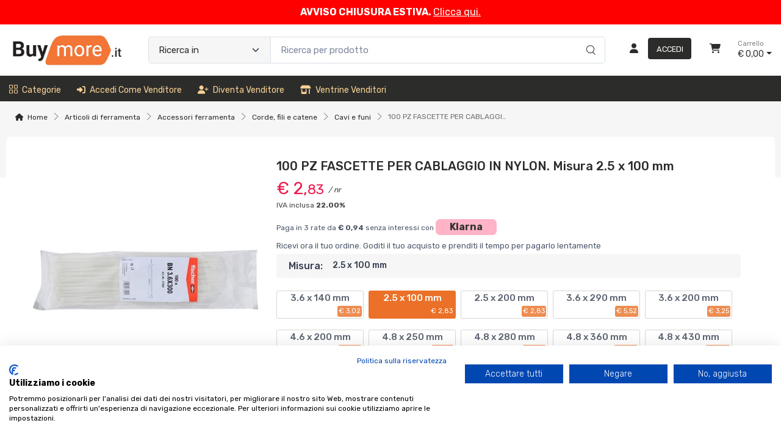

--- FILE ---
content_type: text/html; charset=utf-8
request_url: https://www.buymore.it/100-pz-fascette-per-cablaggio-in-nylon-VVBN3LHU-p
body_size: 43783
content:


<!DOCTYPE html>
<html lang="it">
    <head>
        <script type="text/javascript">
            var start = new Date();
            var staticloader = false;
            var fewsversion = "2.3.0";
            var apiversion = "2.2.1.5";
        </script>



        

        <meta charset="utf-8">
        <title>100 PZ FASCETTE PER CABLAGGIO IN NYLON. Misura 2.5 x 100 mm</title>
        <meta name="description" content="100 PZ FASCETTE PER CABLAGGIO IN NYLON. Misura 2.5 x 100 mm. Fascetta per tubi autoestinguente in..." />
        <meta name="keywords" content="100,pz,fascette,per,cablaggio,in,nylon,8033408112473,fisch,8t7c0icu,213,bn,25130,3,6,x,140,mm,2,5,200,290,4,8,250,280,360,430,7,8033408093666,cc9h23tz,8033408112480,ayaxctbk,25200,8033408112527,35p2dlya,48280,8033408112565,40ohbsi3,76360,8033408112466,675lgtit,25100,8033408093673,hzkhifgt,8033408112503,w2m6c0r9,46200,8033408112534,qrwr6rxu,48360,8033408112510,ttiiphby,48250,8033408112497,x5451dss,36200,8033408112558,4ky9hubz,48430" />
        <meta name="author" content="Buymore.it" />
        <link rel="canonical" href="https://www.buymore.it/100-pz-fascette-per-cablaggio-in-nylon-VVBN3LHU-p" />
        <!-- Favicon and Touch Icons-->
        <link rel="icon" type="image/x-icon" href="https://cdn-it02.markeplay.com/media/images/d3acf0aaf76cbec7e8cf1856013fa01aa81924d4.png?v=1" />
        <link rel="shortcut icon" type="image/x-icon" href="https://cdn-it02.markeplay.com/media/images/d3acf0aaf76cbec7e8cf1856013fa01aa81924d4.png?v=1" />
        <link media="print" onload="this.media='screen'" onclick="" href="https://it-pkg-001.markeplay.com/pkget/3.0/prj30/main/rootcss?language=it&refhost=www.buymore.it" rel="stylesheet" type="text/css"/>


        <!--PRELOADS-->        
        <link rel="preload" fetchpriority="high" as="image" href="/resources/logo" type="image/png">
        <link rel="preload" fetchpriority="high" as="image" href="/resources/footerlogo" type="image/png">


        <script async type="text/javascript" src="https://unpkg.com/js-datepicker"></script>
            <link media="screen" onload="this.media='all'" rel="stylesheet" type="text/css" href="https://it-pkg-001.markeplay.com/projects/masters/prj30\assets/css/theme.min.css"/>
            <link media="screen" onload="this.media='all'" rel="stylesheet" type="text/css" href="https://it-pkg-001.markeplay.com/projects/masters/prj30\assets/css/custom.css"/>
            <script type="text/javascript" src="https://it-pkg-001.markeplay.com/projects/masters/prj30\js/templatecommon.js"></script>
            <script type="text/javascript" src="https://it-pkg-001.markeplay.com/projects/masters/prj30\js/checkoutscripts.js"></script>
            <link rel="preload" fetchpriority="high" as="image" href="https://cdn-it02.markeplay.com/media/images/0dc78147d5fbebaf7083776a51d8ff3d614c827a/100-pz-fascette-per-cablaggio-in-nylon.webp?v=1&w=600&h=600">
            
                <meta name="meta" property="og:type" content="og:product" />
            
                <meta name="meta" property="og:title" content="100 PZ FASCETTE PER CABLAGGIO IN NYLON. Misura 2.5 x 100 mm" />
            
                <meta name="meta" property="og:description" content="100 PZ FASCETTE PER CABLAGGIO IN NYLON. Misura 2.5 x 100 mm. Fascetta per tubi autoestinguente in..." />
            
                <meta name="meta" property="og:url" content="https://www.buymore.it/100-pz-fascette-per-cablaggio-in-nylon-VVBN3LHU-p" />
            
                <meta name="meta" property="og:image" content="https://cdn-it02.markeplay.com/media/images/0dc78147d5fbebaf7083776a51d8ff3d614c827a/100-pz-fascette-per-cablaggio-in-nylon.webp?v=1" />
            
                <meta name="meta" property="product:availability" content="in stock" />
            
                <meta name="meta" property="og:price:amount" content="2.83" />
            
                <meta name="meta" property="og:price:currency" content="EUR" />
            
                <meta name="meta" property="product:price:amount" content="2.83" />
            
                <meta name="meta" property="product:price:currency" content="EUR" />
            
                <script id="ldjsonscript" type="application/ld+json">
                    { "@context" : "https://schema.org/", "@type" : "Product", "name" : "100 PZ FASCETTE PER CABLAGGIO IN NYLON. Misura 2.5 x 100 mm", "image" : ["https://cdn-it02.markeplay.com/media/images/0dc78147d5fbebaf7083776a51d8ff3d614c827a/100-pz-fascette-per-cablaggio-in-nylon.webp?v=1"], "description" : "100 PZ FASCETTE PER CABLAGGIO IN NYLON. Misura 2.5 x 100 mm. Fascetta per tubi autoestinguente in...", "sku" : "8T7C0ICU", "mpn" : "8033408112473", "brand" : { "@type" : "Brand", "name" : "FISCH" }, "offers" : { "@type" : "AggregateOffer", "url" : "https://www.buymore.it/100-pz-fascette-per-cablaggio-in-nylon-VVBN3LHU-p", "priceCurrency" : "EUR", "price" : "2.83", "lowprice" : "2.83", "highprice" : "2.83", "priceValidUntil" : "2026-02-16", "itemCondition" : "https://schema.org/NewCondition", "availability" : "https://schema.org/InStock", "offerCount" : 58 } }
                </script>
            


        <meta name="viewport" content="width=device-width, initial-scale=1">
        <link rel="manifest" href="site.webmanifest">
        
        <script type="text/javascript">
            var baseurl = window.location.protocol + "//" + window.location.hostname + "/";
            var sitelanguages = ['it'];
        </script>
        <div id="mp_trk_area_head" class="d-content">
            <script id='mp-tracker-script-id-1-mp-declare'></script>
<script type='text/javascript'>var mp_trackers = {};</script>
                <script id='mp-tracker-script-id-2-google_tag_manager'></script>

                <!-- Google Tag Manager -->                
                <script>(function(w,d,s,l,i){w[l]=w[l]||[];w[l].push({'gtm.start':
                new Date().getTime(),event:'gtm.js'});var f=d.getElementsByTagName(s)[0],
                j=d.createElement(s),dl=l!='dataLayer'?'&l='+l:'';j.async=true;j.src=
                'https://www.googletagmanager.com/gtm.js?id='+i+dl;f.parentNode.insertBefore(j,f);
                })(window,document,'script','dataLayer','GTM-TPJXVBX');</script>
                <!-- End Google Tag Manager -->
                <script id='mp-tracker-script-id-4-facebook_pixel'></script>
        
<!-- Facebook Pixel Code -->
<script type='text/javascript'>
    facebook_pixel_apikey = '3035654583410677';
    mp_trackers['facebook_pixel_apikey'] = '3035654583410677';
</script>

<script>
  !function(f,b,e,v,n,t,s)
  {if(f.fbq)return;n=f.fbq=function(){n.callMethod?
  n.callMethod.apply(n,arguments):n.queue.push(arguments)};
  if(!f._fbq)f._fbq=n;n.push=n;n.loaded=!0;n.version='2.0';
  n.queue=[];t=b.createElement(e);t.async=!0;
  t.src=v;s=b.getElementsByTagName(e)[0];
  s.parentNode.insertBefore(t,s)}(window, document,'script','https://connect.facebook.net/en_US/fbevents.js');
  fbq('init', '3035654583410677');
  fbq('track', 'PageView');
</script>
<noscript>
  <img height='1' width='1' style='display:none' src='https://www.facebook.com/tr?id=3035654583410677&ev=PageView&noscript=1'/>
</noscript>
<!-- End Facebook Pixel Code -->
                <script id='mp-tracker-script-id-6-MarkeplayAnalytics'></script>
<!-- Matomo -->
<script>
  var _paq = window._paq = window._paq || [];
  /* tracker methods like "setCustomDimension" should be called before "trackPageView" */
  _paq.push(['trackPageView']);
  _paq.push(['enableLinkTracking']);
  (function() {
    var u="//analytics.markeplay.com/";
    _paq.push(['setTrackerUrl', u+'matomo.php']);
    _paq.push(['setSiteId', '5']);
    var d=document, g=d.createElement('script'), s=d.getElementsByTagName('script')[0];
    g.async=true; g.src=u+'matomo.js'; s.parentNode.insertBefore(g,s);
  })();
</script>
<!-- End Matomo Code -->
                <script id='mp-tracker-script-id-9-HeadGTM'></script>
<!-- Google Tag Manager -->
<script>(function(w,d,s,l,i){w[l]=w[l]||[];w[l].push({'gtm.start':
new Date().getTime(),event:'gtm.js'});var f=d.getElementsByTagName(s)[0],
j=d.createElement(s),dl=l!='dataLayer'?'&l='+l:'';j.async=true;j.src=
'https://www.googletagmanager.com/gtm.js?id='+i+dl;f.parentNode.insertBefore(j,f);
})(window,document,'script','dataLayer','GTM-TPJXVBX');</script>
<!-- End Google Tag Manager -->
                <script id='mp-tracker-script-id-11-AnalyticsverificaMerchant'></script>
<!-- Google tag (gtag.js) -->
<script async src="https://www.googletagmanager.com/gtag/js?id=G-2Z0TT22CHY"></script>
<script>
  window.dataLayer = window.dataLayer || [];
  function gtag(){dataLayer.push(arguments);}
  gtag('js', new Date());

  gtag('config', 'G-2Z0TT22CHY');
</script>
                            
        </div>



    </head>

    <body class="handheld-toolbar-enabled fixed-menu">
        
            <input type="hidden" id="vdata-statics" value="[base64]/[base64]/[base64]/[base64]/[base64]/[base64]/[base64]/[base64]/[base64]/[base64]/[base64]/[base64]/[base64]/[base64]" />
        



        <div class="d-contents">
            
            <div id="mp_trk_area_body_begin" class="d-contents">
                
            </div>
            
            <div class="d-contents" id="vlayout_application_body_top">      <!--VUE HERE-->                      
                <page-layout :data="data"></page-layout>
            </div>


            <div id="mp_trk_area_body" class="d-contents">
                <script id='mp-tracker-script-id-3-'></script>
        
                <!-- Google Tag Manager (noscript) -->
                <noscript>
                    <iframe src='https://www.googletagmanager.com/ns.html?id=GTM-TPJXVBX' height='0' width='0' style='display:none;visibility:hidden'></iframe>
                </noscript>
                <script type='text/javascript'>
                    mp_trackers['google_tag_manager_key'] = 'GTM-TPJXVBX';
                </script>
                <!-- End Google Tag Manager (noscript) -->
                    <script id='mp-tracker-script-id-5-google_analytics'></script>

<!-- Global site tag (gtag.js) - Google Analytics -->
<script async src='https://www.googletagmanager.com/gtag/js?id=G-2Z0TT22CHY'></script>
<script>
    window.dataLayer = window.dataLayer || [];
    function gtag(){dataLayer.push(arguments);}
    gtag('js', new Date());
    gtag('config', 'G-2Z0TT22CHY');

    mp_trackers['google_analytics_key'] = 'G-2Z0TT22CHY';
</script>
                    <script id='mp-tracker-script-id-7-Mouseflow'></script>
<script type="text/javascript">
  window._mfq = window._mfq || [];
  (function() {
    var mf = document.createElement("script");
    mf.type = "text/javascript"; mf.defer = true;
    mf.src = "//cdn.mouseflow.com/projects/6ee098fa-be70-4e5b-b000-9f0daa242c54.js";
    document.getElementsByTagName("head")[0].appendChild(mf);
  })();
</script>
                    <script id='mp-tracker-script-id-8-NoscriptGTM'></script>
<!-- Google Tag Manager (noscript) -->
<noscript><iframe src="https://www.googletagmanager.com/ns.html?id=GTM-TPJXVBX"
height="0" width="0" style="display:none;visibility:hidden"></iframe></noscript>
<!-- End Google Tag Manager (noscript) -->
                    <script id='mp-tracker-script-id-10-LivechatHubspot'></script>
<!-- Start of HubSpot Embed Code -->
  <script type="text/javascript" id="hs-script-loader" async defer src="//js-eu1.hs-scripts.com/27239372.js"></script>
<!-- End of HubSpot Embed Code -->
                    
            </div>
            
            <div id="mp_trk_area_footer_begin" class="d-contents">
                
            </div>
            <div class="d-contents" id="vlayout_application_body_center">      <!--VUE HERE-->
                <page-layout-footer :data="data"></page-layout-footer>
            </div>

            <div id="mp_trk_area_footer" class="d-content">
                
            </div>
            
            <div id="mp_trk_area_bottom_begin" class="d-content">
                
            </div>

            <div class="d-contents" id="vlayout_application_body_bottom">      <!--VUE HERE-->
                <page-layout-bottom :data="data"></page-layout-bottom>
            </div>

            <div id="mp_trk_area_bottom" class="d-content">
                
            </div>
        </div>


        <!--SCRIPTS-->
        <script src="https://cdnjs.cloudflare.com/ajax/libs/jquery/3.6.3/jquery.min.js"></script>
        <script src="https://cdnjs.cloudflare.com/ajax/libs/axios/1.4.0/axios.min.js"></script>

        

        <script src="https://feapi-cors-001.markeplay.com/resources/3.0/scripts/common?apiversion=2.2.1.5"></script>
        <script src="https://feapi-cors-001.markeplay.com/resources/3.0/scripts/api?apiversion=2.2.1.5"></script>

        <script src="https://it-pkg-001.markeplay.com/pkget/3.0/prj30/main?apiversion=2.2.1.5&language=it&refhost=www.buymore.it"></script>




        <script id="dynamic_enso_scripts" type="text/javascript">

            function loadScript(src) {
                return new Promise((resolve, reject) => {
                    const script = document.createElement('script');
                    script.src = src;
                    script.onload = () => resolve(src);
                    script.onerror = () => reject(new Error(`Failed to load script: ${src}`));
                    document.head.appendChild(script);
                });
            }

            function initapplication() {
                //console.log("STARTED");
                //console.log(new Date() - start);
                start_vueapp(["#vlayout_application_body_top", "#vlayout_application_body_center", "#vlayout_application_body_bottom"]);
                staticloader = false;
                $("#vlayout_static_content").remove();
                $("#dynamic_enso_scripts").remove();
            }
            //initapplication();





        </script>


        <link media="print" onload="this.media='all'" rel="stylesheet" type="text/css" href="https://cdn-it02.markeplay.com/resources/assets/fontawesome/css/all.min.css"/>
            <link media="print" onload="this.media='all'" rel="stylesheet" type="text/css" href="https://cdn-it02.markeplay.com/resources/assets/fontawesome/css/sharp-solid.min.css"/>
            <script async type="text/javascript" src="https://it-pkg-001.markeplay.com/projects/masters/prj30\assets/js/plupload/js/plupload.full.min.js"></script>
            <script async type="text/javascript" src="https://static-eu.payments-amazon.com/checkout.js"></script>
            
            <script async src="https://cdn.jsdelivr.net/npm/vue/dist/vue.min.js" onload="initapplication()"></script>
        

        <link rel="stylesheet" type="text/css" href="/resources/customcss" />
        <script type="text/javascript" src="/resources/customjs"></script>
    </body>
</html>